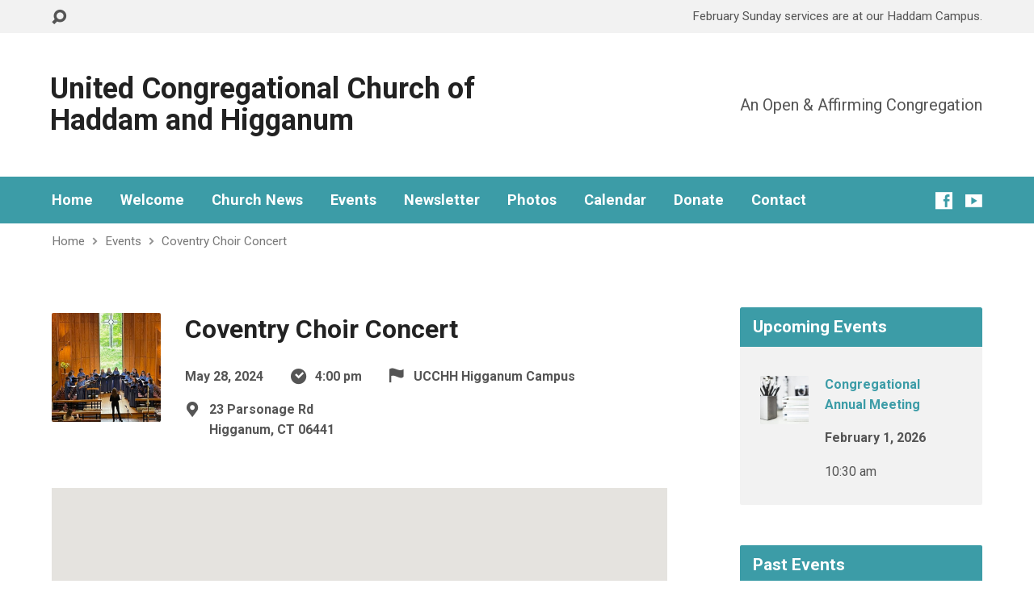

--- FILE ---
content_type: text/html; charset=UTF-8
request_url: https://haddamchurch.org/events/coventry-choir-concert/
body_size: 12365
content:
<!DOCTYPE html>
<html class="no-js exodus-html" lang="en-US">
<head>
<meta charset="UTF-8" />
<link rel="pingback" href="https://haddamchurch.org/xmlrpc.php" />
<title>Coventry Choir Concert &#8211; United Congregational Church of Haddam and Higganum</title>
<meta name='robots' content='max-image-preview:large' />
	<style>img:is([sizes="auto" i], [sizes^="auto," i]) { contain-intrinsic-size: 3000px 1500px }</style>
	<link rel='dns-prefetch' href='//fonts.googleapis.com' />
<link rel="alternate" type="application/rss+xml" title="United Congregational Church of Haddam and Higganum &raquo; Feed" href="https://haddamchurch.org/feed/" />
<link rel="alternate" type="application/rss+xml" title="United Congregational Church of Haddam and Higganum &raquo; Comments Feed" href="https://haddamchurch.org/comments/feed/" />
<link rel="alternate" type="application/rss+xml" title="United Congregational Church of Haddam and Higganum &raquo; Coventry Choir Concert Comments Feed" href="https://haddamchurch.org/events/coventry-choir-concert/feed/" />
<script type="text/javascript">
/* <![CDATA[ */
window._wpemojiSettings = {"baseUrl":"https:\/\/s.w.org\/images\/core\/emoji\/16.0.1\/72x72\/","ext":".png","svgUrl":"https:\/\/s.w.org\/images\/core\/emoji\/16.0.1\/svg\/","svgExt":".svg","source":{"concatemoji":"https:\/\/haddamchurch.org\/wp-includes\/js\/wp-emoji-release.min.js?ver=6.8.3"}};
/*! This file is auto-generated */
!function(s,n){var o,i,e;function c(e){try{var t={supportTests:e,timestamp:(new Date).valueOf()};sessionStorage.setItem(o,JSON.stringify(t))}catch(e){}}function p(e,t,n){e.clearRect(0,0,e.canvas.width,e.canvas.height),e.fillText(t,0,0);var t=new Uint32Array(e.getImageData(0,0,e.canvas.width,e.canvas.height).data),a=(e.clearRect(0,0,e.canvas.width,e.canvas.height),e.fillText(n,0,0),new Uint32Array(e.getImageData(0,0,e.canvas.width,e.canvas.height).data));return t.every(function(e,t){return e===a[t]})}function u(e,t){e.clearRect(0,0,e.canvas.width,e.canvas.height),e.fillText(t,0,0);for(var n=e.getImageData(16,16,1,1),a=0;a<n.data.length;a++)if(0!==n.data[a])return!1;return!0}function f(e,t,n,a){switch(t){case"flag":return n(e,"\ud83c\udff3\ufe0f\u200d\u26a7\ufe0f","\ud83c\udff3\ufe0f\u200b\u26a7\ufe0f")?!1:!n(e,"\ud83c\udde8\ud83c\uddf6","\ud83c\udde8\u200b\ud83c\uddf6")&&!n(e,"\ud83c\udff4\udb40\udc67\udb40\udc62\udb40\udc65\udb40\udc6e\udb40\udc67\udb40\udc7f","\ud83c\udff4\u200b\udb40\udc67\u200b\udb40\udc62\u200b\udb40\udc65\u200b\udb40\udc6e\u200b\udb40\udc67\u200b\udb40\udc7f");case"emoji":return!a(e,"\ud83e\udedf")}return!1}function g(e,t,n,a){var r="undefined"!=typeof WorkerGlobalScope&&self instanceof WorkerGlobalScope?new OffscreenCanvas(300,150):s.createElement("canvas"),o=r.getContext("2d",{willReadFrequently:!0}),i=(o.textBaseline="top",o.font="600 32px Arial",{});return e.forEach(function(e){i[e]=t(o,e,n,a)}),i}function t(e){var t=s.createElement("script");t.src=e,t.defer=!0,s.head.appendChild(t)}"undefined"!=typeof Promise&&(o="wpEmojiSettingsSupports",i=["flag","emoji"],n.supports={everything:!0,everythingExceptFlag:!0},e=new Promise(function(e){s.addEventListener("DOMContentLoaded",e,{once:!0})}),new Promise(function(t){var n=function(){try{var e=JSON.parse(sessionStorage.getItem(o));if("object"==typeof e&&"number"==typeof e.timestamp&&(new Date).valueOf()<e.timestamp+604800&&"object"==typeof e.supportTests)return e.supportTests}catch(e){}return null}();if(!n){if("undefined"!=typeof Worker&&"undefined"!=typeof OffscreenCanvas&&"undefined"!=typeof URL&&URL.createObjectURL&&"undefined"!=typeof Blob)try{var e="postMessage("+g.toString()+"("+[JSON.stringify(i),f.toString(),p.toString(),u.toString()].join(",")+"));",a=new Blob([e],{type:"text/javascript"}),r=new Worker(URL.createObjectURL(a),{name:"wpTestEmojiSupports"});return void(r.onmessage=function(e){c(n=e.data),r.terminate(),t(n)})}catch(e){}c(n=g(i,f,p,u))}t(n)}).then(function(e){for(var t in e)n.supports[t]=e[t],n.supports.everything=n.supports.everything&&n.supports[t],"flag"!==t&&(n.supports.everythingExceptFlag=n.supports.everythingExceptFlag&&n.supports[t]);n.supports.everythingExceptFlag=n.supports.everythingExceptFlag&&!n.supports.flag,n.DOMReady=!1,n.readyCallback=function(){n.DOMReady=!0}}).then(function(){return e}).then(function(){var e;n.supports.everything||(n.readyCallback(),(e=n.source||{}).concatemoji?t(e.concatemoji):e.wpemoji&&e.twemoji&&(t(e.twemoji),t(e.wpemoji)))}))}((window,document),window._wpemojiSettings);
/* ]]> */
</script>
<style id='wp-emoji-styles-inline-css' type='text/css'>

	img.wp-smiley, img.emoji {
		display: inline !important;
		border: none !important;
		box-shadow: none !important;
		height: 1em !important;
		width: 1em !important;
		margin: 0 0.07em !important;
		vertical-align: -0.1em !important;
		background: none !important;
		padding: 0 !important;
	}
</style>
<link rel='stylesheet' id='wp-block-library-css' href='https://haddamchurch.org/wp-includes/css/dist/block-library/style.min.css?ver=6.8.3' type='text/css' media='all' />
<style id='classic-theme-styles-inline-css' type='text/css'>
/*! This file is auto-generated */
.wp-block-button__link{color:#fff;background-color:#32373c;border-radius:9999px;box-shadow:none;text-decoration:none;padding:calc(.667em + 2px) calc(1.333em + 2px);font-size:1.125em}.wp-block-file__button{background:#32373c;color:#fff;text-decoration:none}
</style>
<link rel='stylesheet' id='coblocks-frontend-css' href='/wp-content/plugins/coblocks/dist/style-coblocks-1.css?ver=3.1.16' type='text/css' media='all' />
<link rel='stylesheet' id='coblocks-extensions-css' href='/wp-content/plugins/coblocks/dist/style-coblocks-extensions.css?ver=3.1.16' type='text/css' media='all' />
<link rel='stylesheet' id='coblocks-animation-css' href='/wp-content/plugins/coblocks/dist/style-coblocks-animation.css?ver=2677611078ee87eb3b1c' type='text/css' media='all' />
<style id='global-styles-inline-css' type='text/css'>
:root{--wp--preset--aspect-ratio--square: 1;--wp--preset--aspect-ratio--4-3: 4/3;--wp--preset--aspect-ratio--3-4: 3/4;--wp--preset--aspect-ratio--3-2: 3/2;--wp--preset--aspect-ratio--2-3: 2/3;--wp--preset--aspect-ratio--16-9: 16/9;--wp--preset--aspect-ratio--9-16: 9/16;--wp--preset--color--black: #000000;--wp--preset--color--cyan-bluish-gray: #abb8c3;--wp--preset--color--white: #fff;--wp--preset--color--pale-pink: #f78da7;--wp--preset--color--vivid-red: #cf2e2e;--wp--preset--color--luminous-vivid-orange: #ff6900;--wp--preset--color--luminous-vivid-amber: #fcb900;--wp--preset--color--light-green-cyan: #7bdcb5;--wp--preset--color--vivid-green-cyan: #00d084;--wp--preset--color--pale-cyan-blue: #8ed1fc;--wp--preset--color--vivid-cyan-blue: #0693e3;--wp--preset--color--vivid-purple: #9b51e0;--wp--preset--color--main: #3c9ca7;--wp--preset--color--accent: #3c9ca7;--wp--preset--color--dark: #000;--wp--preset--color--light: #777;--wp--preset--color--light-bg: #f2f2f2;--wp--preset--gradient--vivid-cyan-blue-to-vivid-purple: linear-gradient(135deg,rgba(6,147,227,1) 0%,rgb(155,81,224) 100%);--wp--preset--gradient--light-green-cyan-to-vivid-green-cyan: linear-gradient(135deg,rgb(122,220,180) 0%,rgb(0,208,130) 100%);--wp--preset--gradient--luminous-vivid-amber-to-luminous-vivid-orange: linear-gradient(135deg,rgba(252,185,0,1) 0%,rgba(255,105,0,1) 100%);--wp--preset--gradient--luminous-vivid-orange-to-vivid-red: linear-gradient(135deg,rgba(255,105,0,1) 0%,rgb(207,46,46) 100%);--wp--preset--gradient--very-light-gray-to-cyan-bluish-gray: linear-gradient(135deg,rgb(238,238,238) 0%,rgb(169,184,195) 100%);--wp--preset--gradient--cool-to-warm-spectrum: linear-gradient(135deg,rgb(74,234,220) 0%,rgb(151,120,209) 20%,rgb(207,42,186) 40%,rgb(238,44,130) 60%,rgb(251,105,98) 80%,rgb(254,248,76) 100%);--wp--preset--gradient--blush-light-purple: linear-gradient(135deg,rgb(255,206,236) 0%,rgb(152,150,240) 100%);--wp--preset--gradient--blush-bordeaux: linear-gradient(135deg,rgb(254,205,165) 0%,rgb(254,45,45) 50%,rgb(107,0,62) 100%);--wp--preset--gradient--luminous-dusk: linear-gradient(135deg,rgb(255,203,112) 0%,rgb(199,81,192) 50%,rgb(65,88,208) 100%);--wp--preset--gradient--pale-ocean: linear-gradient(135deg,rgb(255,245,203) 0%,rgb(182,227,212) 50%,rgb(51,167,181) 100%);--wp--preset--gradient--electric-grass: linear-gradient(135deg,rgb(202,248,128) 0%,rgb(113,206,126) 100%);--wp--preset--gradient--midnight: linear-gradient(135deg,rgb(2,3,129) 0%,rgb(40,116,252) 100%);--wp--preset--font-size--small: 13px;--wp--preset--font-size--medium: 20px;--wp--preset--font-size--large: 36px;--wp--preset--font-size--x-large: 42px;--wp--preset--spacing--20: 0.44rem;--wp--preset--spacing--30: 0.67rem;--wp--preset--spacing--40: 1rem;--wp--preset--spacing--50: 1.5rem;--wp--preset--spacing--60: 2.25rem;--wp--preset--spacing--70: 3.38rem;--wp--preset--spacing--80: 5.06rem;--wp--preset--shadow--natural: 6px 6px 9px rgba(0, 0, 0, 0.2);--wp--preset--shadow--deep: 12px 12px 50px rgba(0, 0, 0, 0.4);--wp--preset--shadow--sharp: 6px 6px 0px rgba(0, 0, 0, 0.2);--wp--preset--shadow--outlined: 6px 6px 0px -3px rgba(255, 255, 255, 1), 6px 6px rgba(0, 0, 0, 1);--wp--preset--shadow--crisp: 6px 6px 0px rgba(0, 0, 0, 1);}:where(.is-layout-flex){gap: 0.5em;}:where(.is-layout-grid){gap: 0.5em;}body .is-layout-flex{display: flex;}.is-layout-flex{flex-wrap: wrap;align-items: center;}.is-layout-flex > :is(*, div){margin: 0;}body .is-layout-grid{display: grid;}.is-layout-grid > :is(*, div){margin: 0;}:where(.wp-block-columns.is-layout-flex){gap: 2em;}:where(.wp-block-columns.is-layout-grid){gap: 2em;}:where(.wp-block-post-template.is-layout-flex){gap: 1.25em;}:where(.wp-block-post-template.is-layout-grid){gap: 1.25em;}.has-black-color{color: var(--wp--preset--color--black) !important;}.has-cyan-bluish-gray-color{color: var(--wp--preset--color--cyan-bluish-gray) !important;}.has-white-color{color: var(--wp--preset--color--white) !important;}.has-pale-pink-color{color: var(--wp--preset--color--pale-pink) !important;}.has-vivid-red-color{color: var(--wp--preset--color--vivid-red) !important;}.has-luminous-vivid-orange-color{color: var(--wp--preset--color--luminous-vivid-orange) !important;}.has-luminous-vivid-amber-color{color: var(--wp--preset--color--luminous-vivid-amber) !important;}.has-light-green-cyan-color{color: var(--wp--preset--color--light-green-cyan) !important;}.has-vivid-green-cyan-color{color: var(--wp--preset--color--vivid-green-cyan) !important;}.has-pale-cyan-blue-color{color: var(--wp--preset--color--pale-cyan-blue) !important;}.has-vivid-cyan-blue-color{color: var(--wp--preset--color--vivid-cyan-blue) !important;}.has-vivid-purple-color{color: var(--wp--preset--color--vivid-purple) !important;}.has-black-background-color{background-color: var(--wp--preset--color--black) !important;}.has-cyan-bluish-gray-background-color{background-color: var(--wp--preset--color--cyan-bluish-gray) !important;}.has-white-background-color{background-color: var(--wp--preset--color--white) !important;}.has-pale-pink-background-color{background-color: var(--wp--preset--color--pale-pink) !important;}.has-vivid-red-background-color{background-color: var(--wp--preset--color--vivid-red) !important;}.has-luminous-vivid-orange-background-color{background-color: var(--wp--preset--color--luminous-vivid-orange) !important;}.has-luminous-vivid-amber-background-color{background-color: var(--wp--preset--color--luminous-vivid-amber) !important;}.has-light-green-cyan-background-color{background-color: var(--wp--preset--color--light-green-cyan) !important;}.has-vivid-green-cyan-background-color{background-color: var(--wp--preset--color--vivid-green-cyan) !important;}.has-pale-cyan-blue-background-color{background-color: var(--wp--preset--color--pale-cyan-blue) !important;}.has-vivid-cyan-blue-background-color{background-color: var(--wp--preset--color--vivid-cyan-blue) !important;}.has-vivid-purple-background-color{background-color: var(--wp--preset--color--vivid-purple) !important;}.has-black-border-color{border-color: var(--wp--preset--color--black) !important;}.has-cyan-bluish-gray-border-color{border-color: var(--wp--preset--color--cyan-bluish-gray) !important;}.has-white-border-color{border-color: var(--wp--preset--color--white) !important;}.has-pale-pink-border-color{border-color: var(--wp--preset--color--pale-pink) !important;}.has-vivid-red-border-color{border-color: var(--wp--preset--color--vivid-red) !important;}.has-luminous-vivid-orange-border-color{border-color: var(--wp--preset--color--luminous-vivid-orange) !important;}.has-luminous-vivid-amber-border-color{border-color: var(--wp--preset--color--luminous-vivid-amber) !important;}.has-light-green-cyan-border-color{border-color: var(--wp--preset--color--light-green-cyan) !important;}.has-vivid-green-cyan-border-color{border-color: var(--wp--preset--color--vivid-green-cyan) !important;}.has-pale-cyan-blue-border-color{border-color: var(--wp--preset--color--pale-cyan-blue) !important;}.has-vivid-cyan-blue-border-color{border-color: var(--wp--preset--color--vivid-cyan-blue) !important;}.has-vivid-purple-border-color{border-color: var(--wp--preset--color--vivid-purple) !important;}.has-vivid-cyan-blue-to-vivid-purple-gradient-background{background: var(--wp--preset--gradient--vivid-cyan-blue-to-vivid-purple) !important;}.has-light-green-cyan-to-vivid-green-cyan-gradient-background{background: var(--wp--preset--gradient--light-green-cyan-to-vivid-green-cyan) !important;}.has-luminous-vivid-amber-to-luminous-vivid-orange-gradient-background{background: var(--wp--preset--gradient--luminous-vivid-amber-to-luminous-vivid-orange) !important;}.has-luminous-vivid-orange-to-vivid-red-gradient-background{background: var(--wp--preset--gradient--luminous-vivid-orange-to-vivid-red) !important;}.has-very-light-gray-to-cyan-bluish-gray-gradient-background{background: var(--wp--preset--gradient--very-light-gray-to-cyan-bluish-gray) !important;}.has-cool-to-warm-spectrum-gradient-background{background: var(--wp--preset--gradient--cool-to-warm-spectrum) !important;}.has-blush-light-purple-gradient-background{background: var(--wp--preset--gradient--blush-light-purple) !important;}.has-blush-bordeaux-gradient-background{background: var(--wp--preset--gradient--blush-bordeaux) !important;}.has-luminous-dusk-gradient-background{background: var(--wp--preset--gradient--luminous-dusk) !important;}.has-pale-ocean-gradient-background{background: var(--wp--preset--gradient--pale-ocean) !important;}.has-electric-grass-gradient-background{background: var(--wp--preset--gradient--electric-grass) !important;}.has-midnight-gradient-background{background: var(--wp--preset--gradient--midnight) !important;}.has-small-font-size{font-size: var(--wp--preset--font-size--small) !important;}.has-medium-font-size{font-size: var(--wp--preset--font-size--medium) !important;}.has-large-font-size{font-size: var(--wp--preset--font-size--large) !important;}.has-x-large-font-size{font-size: var(--wp--preset--font-size--x-large) !important;}
:where(.wp-block-post-template.is-layout-flex){gap: 1.25em;}:where(.wp-block-post-template.is-layout-grid){gap: 1.25em;}
:where(.wp-block-columns.is-layout-flex){gap: 2em;}:where(.wp-block-columns.is-layout-grid){gap: 2em;}
:root :where(.wp-block-pullquote){font-size: 1.5em;line-height: 1.6;}
</style>
<link rel='stylesheet' id='wp-components-css' href='https://haddamchurch.org/wp-includes/css/dist/components/style.min.css?ver=6.8.3' type='text/css' media='all' />
<link rel='stylesheet' id='godaddy-styles-css' href='/wp-content/mu-plugins/vendor/wpex/godaddy-launch/includes/Dependencies/GoDaddy/Styles/build/latest.css?ver=2.0.2' type='text/css' media='all' />
<link rel='stylesheet' id='exodus-google-fonts-css' href='//fonts.googleapis.com/css?family=Roboto:400,700,400italic,700italic' type='text/css' media='all' />
<link rel='stylesheet' id='elusive-webfont-css' href='/wp-content/themes/exodus/css/elusive-webfont.css?ver=3.3.4' type='text/css' media='all' />
<link rel='stylesheet' id='exodus-style-css' href='/wp-content/themes/exodus/style.css?ver=3.3.4' type='text/css' media='all' />
<link rel='stylesheet' id='exodus-responsive-css' href='/wp-content/themes/exodus/css/responsive.css?ver=3.3.4' type='text/css' media='all' />
<link rel='stylesheet' id='tooltipster-css' href='/wp-content/themes/exodus/css/tooltipster.css?ver=3.3.4' type='text/css' media='all' />
<link rel='stylesheet' id='exodus-color-css' href='/wp-content/themes/exodus/colors/light/style.css?ver=3.3.4' type='text/css' media='all' />
<script type="text/javascript" src="https://haddamchurch.org/wp-includes/js/jquery/jquery.min.js?ver=3.7.1" id="jquery-core-js"></script>
<script type="text/javascript" src="https://haddamchurch.org/wp-includes/js/jquery/jquery-migrate.min.js?ver=3.4.1" id="jquery-migrate-js"></script>
<script type="text/javascript" id="ctfw-ie-unsupported-js-extra">
/* <![CDATA[ */
var ctfw_ie_unsupported = {"default_version":"7","min_version":"5","max_version":"9","version":"8","message":"You are using an outdated version of Internet Explorer. Please upgrade your browser to use this site.","redirect_url":"https:\/\/browsehappy.com\/"};
/* ]]> */
</script>
<script type="text/javascript" src="/wp-content/themes/exodus/framework/js/ie-unsupported.js?ver=3.3.4" id="ctfw-ie-unsupported-js"></script>
<script type="text/javascript" src="/wp-content/themes/exodus/framework/js/jquery.fitvids.js?ver=3.3.4" id="fitvids-js"></script>
<script type="text/javascript" id="ctfw-responsive-embeds-js-extra">
/* <![CDATA[ */
var ctfw_responsive_embeds = {"wp_responsive_embeds":"1"};
/* ]]> */
</script>
<script type="text/javascript" src="/wp-content/themes/exodus/framework/js/responsive-embeds.js?ver=3.3.4" id="ctfw-responsive-embeds-js"></script>
<script type="text/javascript" src="/wp-content/themes/exodus/js/superfish.modified.js?ver=3.3.4" id="superfish-js"></script>
<script type="text/javascript" src="/wp-content/themes/exodus/js/supersubs.js?ver=3.3.4" id="supersubs-js"></script>
<script type="text/javascript" src="/wp-content/themes/exodus/js/jquery.meanmenu.min.js?ver=3.3.4" id="jquery-meanmenu-js"></script>
<script type="text/javascript" src="/wp-content/themes/exodus/js/jquery.validate.min.js?ver=3.3.4" id="jquery-validate-js"></script>
<script type="text/javascript" src="/wp-content/themes/exodus/js/jquery.smooth-scroll.min.js?ver=3.3.4" id="jquery-smooth-scroll-js"></script>
<script type="text/javascript" src="/wp-content/themes/exodus/js/jquery_cookie.min.js?ver=3.3.4" id="jquery-cookie-js"></script>
<script type="text/javascript" src="/wp-content/themes/exodus/js/jquery.tooltipster.min.js?ver=3.3.4" id="jquery-tooltipster-js"></script>
<script type="text/javascript" id="exodus-main-js-extra">
/* <![CDATA[ */
var exodus_main = {"site_path":"\/","home_url":"https:\/\/haddamchurch.org","color_url":"\/wp-content\/themes\/exodus\/colors\/light","is_ssl":"1","mobile_menu_label":"Menu","slider_slideshow":"1","slider_speed":"7000","comment_name_required":"1","comment_email_required":"1","comment_name_error_required":"Required","comment_email_error_required":"Required","comment_email_error_invalid":"Invalid Email","comment_url_error_invalid":"Invalid URL","comment_message_error_required":"Comment Required"};
/* ]]> */
</script>
<script type="text/javascript" src="/wp-content/themes/exodus/js/main.js?ver=3.3.4" id="exodus-main-js"></script>
<link rel="https://api.w.org/" href="https://haddamchurch.org/wp-json/" /><link rel="alternate" title="JSON" type="application/json" href="https://haddamchurch.org/wp-json/wp/v2/ctc_event/8666" /><link rel="EditURI" type="application/rsd+xml" title="RSD" href="https://haddamchurch.org/xmlrpc.php?rsd" />
<meta name="generator" content="WordPress 6.8.3" />
<link rel="canonical" href="https://haddamchurch.org/events/coventry-choir-concert/" />
<link rel='shortlink' href='https://haddamchurch.org/?p=8666' />
<link rel="alternate" title="oEmbed (JSON)" type="application/json+oembed" href="https://haddamchurch.org/wp-json/oembed/1.0/embed?url=https%3A%2F%2Fhaddamchurch.org%2Fevents%2Fcoventry-choir-concert%2F" />
<link rel="alternate" title="oEmbed (XML)" type="text/xml+oembed" href="https://haddamchurch.org/wp-json/oembed/1.0/embed?url=https%3A%2F%2Fhaddamchurch.org%2Fevents%2Fcoventry-choir-concert%2F&#038;format=xml" />

<style type="text/css">.has-main-background-color,p.has-main-background-color { background-color: #3c9ca7; }.has-main-color,p.has-main-color { color: #3c9ca7; }.has-accent-background-color,p.has-accent-background-color { background-color: #3c9ca7; }.has-accent-color,p.has-accent-color { color: #3c9ca7; }.has-dark-background-color,p.has-dark-background-color { background-color: #000; }.has-dark-color,p.has-dark-color { color: #000; }.has-light-background-color,p.has-light-background-color { background-color: #777; }.has-light-color,p.has-light-color { color: #777; }.has-light-bg-background-color,p.has-light-bg-background-color { background-color: #f2f2f2; }.has-light-bg-color,p.has-light-bg-color { color: #f2f2f2; }.has-white-background-color,p.has-white-background-color { background-color: #fff; }.has-white-color,p.has-white-color { color: #fff; }</style>

<style type="text/css">
#exodus-logo-text {
	font-family: 'Roboto', Arial, Helvetica, sans-serif;
}

.exodus-tagline, #exodus-top-bar-tagline {
	font-family: 'Roboto', Arial, Helvetica, sans-serif;
}

.exodus-logo-bar-right-item-date, #exodus-intro-heading, .exodus-main-title, .exodus-entry-content h1, .exodus-entry-content h2, .exodus-entry-content h3, .exodus-entry-content h4, .exodus-entry-content h5, .exodus-entry-content h6, .mce-content-body h1, .mce-content-body h2, .mce-content-body h3, .mce-content-body h4, .mce-content-body h5, .mce-content-body h6, .exodus-author-box h1, .exodus-person header h1, .exodus-location header h1, .exodus-entry-short h1, #reply-title, #exodus-comments-title, .exodus-slide-title, .exodus-caption-image-title, #exodus-banner h1, h1.exodus-widget-title, .has-drop-cap:not(:focus):first-letter {
	font-family: 'Roboto', Arial, Helvetica, sans-serif;
}

#exodus-header-menu-content > li > a, #exodus-footer-menu-links {
	font-family: 'Roboto', Arial, Helvetica, sans-serif;
}

body, input, textarea, select, .sf-menu li li a, .exodus-slide-description, #cancel-comment-reply-link, .exodus-accordion-section-title, a.exodus-button, a.comment-reply-link, a.comment-edit-link, a.post-edit-link, .exodus-nav-left-right a, input[type=submit], .wp-block-file .wp-block-file__button, pre.wp-block-verse {
	font-family: 'Roboto', Arial, Helvetica, sans-serif;
}

#exodus-header-menu, .exodus-slide-title, .exodus-slide-title:hover, .flex-control-nav li a.active, .flex-control-nav li a.active:hover, #exodus-banner h1, #exodus-banner h1 a, .exodus-caption-image-title, .exodus-caption-image-title h1, .exodus-logo-bar-right-item-date, a.exodus-button, .exodus-list-buttons a, a.comment-reply-link, .exodus-nav-left-right a, .page-numbers a, .exodus-sidebar-widget:not(.widget_ctfw-highlight) .exodus-widget-title, .exodus-sidebar-widget:not(.widget_ctfw-highlight) .exodus-widget-title a, .widget_tag_cloud a, input[type=submit], .more-link, .exodus-calendar-table-header, .exodus-calendar-table-top, .exodus-calendar-table-header-row, .wp-block-file .wp-block-file__button, .has-main-background-color, p.has-main-background-color {
	background-color: #3c9ca7;
}

.exodus-calendar-table-header {
	border-color: #3c9ca7 !important;
}

.has-main-color, p.has-main-color {
	color: #3c9ca7;
}

a, a:hover, .exodus-list-icons a:hover, a:hover .exodus-text-icon, #exodus-top-bar-menu-links li a:hover, .exodus-top-bar-right-item a:hover .exodus-top-bar-right-item-title, .ctfw-breadcrumbs a:hover, .exodus-comment-meta time:hover, #exodus-footer-top-social-icons a:hover, #exodus-footer-menu-links a:hover, #exodus-notice a:hover, .wp-block-pullquote.is-style-solid-color blockquote cite a, .wp-block-pullquote .has-text-color a, .wp-block-latest-comments__comment-author, .has-accent-color, p.has-accent-color {
	color: #3c9ca7;
}

.has-accent-background-color, p.has-accent-background-color {
	background-color: #3c9ca7;
}


</style>
<script type="text/javascript">

jQuery( 'html' )
 	.removeClass( 'no-js' )
 	.addClass( 'js' );

</script>
<script type="text/javascript">
if ( jQuery.cookie( 'exodus_responsive_off' ) ) {

	// Add helper class without delay
	jQuery( 'html' ).addClass( 'exodus-responsive-off' );

	// Disable responsive.css
	jQuery( '#exodus-responsive-css' ).remove();

} else {

	// Add helper class without delay
	jQuery( 'html' ).addClass( 'exodus-responsive-on' );

	// Add viewport meta to head -- IMMEDIATELY, not on ready()
	jQuery( 'head' ).append(' <meta name="viewport" content="width=device-width, initial-scale=1">' );

}
</script>
</head>
<body data-rsssl=1 class="wp-singular ctc_event-template-default single single-ctc_event postid-8666 wp-embed-responsive wp-theme-exodus exodus-logo-font-roboto exodus-tagline-font-roboto exodus-heading-font-roboto exodus-menu-font-roboto exodus-body-font-roboto exodus-no-logo-image exodus-no-logo-text-lowercase exodus-no-tagline-under-logo exodus-has-tagline-right exodus-no-banner exodus-rounded">

<div id="exodus-container">

	<header id="exodus-header">

		
<div id="exodus-top-bar">

	<div id="exodus-top-bar-inner">

		<div id="exodus-top-bar-content" class="exodus-centered-content exodus-clearfix">

			
				<a href="#" id="exodus-top-bar-search-icon" class="el-icon-search" title="Toggle Search"></a>

				<div id="exodus-top-bar-search-form">
					
<div class="exodus-search-form">
	<form method="get" action="https://haddamchurch.org/">
		<label class="screen-reader-text">Search</label>
		<div class="exodus-search-field">
			<input type="text" name="s" aria-label="Search">
		</div>
		<a href="#" class="exodus-search-button el-icon-search" title="Search"></a>
	</form>
</div>
				</div>

			
			
			
				
					<div id="exodus-top-bar-custom-content" class="exodus-top-bar-right-content">
						 February Sunday services are at our Haddam Campus.					</div>

				

			
		</div>

	</div>

</div>

		<div id="exodus-logo-bar" class="exodus-centered-content">

			<div id="exodus-logo-bar-content">

				
<div id="exodus-logo">

	<div id="exodus-logo-content">

		
			<div id="exodus-logo-text" class="exodus-logo-text-small">
				<div id="exodus-logo-text-inner">
					<a href="https://haddamchurch.org/">
						United Congregational Church of Haddam and Higganum					</a>
				</div>
			</div>

		
		
			<div id="exodus-logo-tagline" class="exodus-tagline">
				An Open &amp; Affirming Congregation			</div>

		
	</div>

</div>

				
<div id="exodus-logo-bar-right">

	<div id="exodus-logo-bar-right-inner">

		<div id="exodus-logo-bar-right-content">

			
				<div id="exodus-logo-bar-right-tagline" class="exodus-tagline">
					An Open &amp; Affirming Congregation				</div>

			
		</div>

	</div>

</div>
			</div>

		</div>

		<nav id="exodus-header-menu" class="exodus-clearfix">

			<div id="exodus-header-menu-inner" class="exodus-centered-content exodus-clearfix">

				<ul id="exodus-header-menu-content" class="sf-menu"><li id="menu-item-903" class="menu-item menu-item-type-custom menu-item-object-custom menu-item-home menu-item-903"><a href="https://haddamchurch.org">Home</a></li>
<li id="menu-item-7536" class="menu-item menu-item-type-post_type menu-item-object-page menu-item-has-children menu-item-7536"><a href="https://haddamchurch.org/who-we-are/">Welcome</a>
<ul class="sub-menu">
	<li id="menu-item-7535" class="menu-item menu-item-type-post_type menu-item-object-page menu-item-7535"><a href="https://haddamchurch.org/who-we-are/">Who We Are</a></li>
	<li id="menu-item-7539" class="menu-item menu-item-type-post_type menu-item-object-page menu-item-7539"><a href="https://haddamchurch.org/sunday-service-info/">Sunday Services</a></li>
	<li id="menu-item-7319" class="menu-item menu-item-type-post_type menu-item-object-page menu-item-has-children menu-item-7319"><a href="https://haddamchurch.org/campus-locations/">Where We Meet</a>
	<ul class="sub-menu">
		<li id="menu-item-7341" class="menu-item menu-item-type-post_type menu-item-object-page menu-item-7341"><a href="https://haddamchurch.org/campus-locations/">All Locations</a></li>
		<li id="menu-item-7510" class="menu-item menu-item-type-post_type menu-item-object-ctc_location menu-item-7510"><a href="https://haddamchurch.org/locations/fcch/">UCCHH Haddam Campus</a></li>
		<li id="menu-item-7509" class="menu-item menu-item-type-post_type menu-item-object-ctc_location menu-item-7509"><a href="https://haddamchurch.org/locations/hcc/">UCCHH Higganum Campus</a></li>
	</ul>
</li>
	<li id="menu-item-7318" class="menu-item menu-item-type-post_type menu-item-object-page menu-item-7318"><a href="https://haddamchurch.org/people-profiles/">Meet Our Staff</a></li>
	<li id="menu-item-1468" class="menu-item menu-item-type-post_type menu-item-object-page menu-item-1468"><a href="https://haddamchurch.org/mission-statement/">UCCHH Purpose &amp; ONA Statements</a></li>
</ul>
</li>
<li id="menu-item-7587" class="menu-item menu-item-type-post_type menu-item-object-page current_page_parent menu-item-7587"><a href="https://haddamchurch.org/church-news/">Church News</a></li>
<li id="menu-item-1036" class="menu-item menu-item-type-post_type menu-item-object-page menu-item-has-children menu-item-1036"><a href="https://haddamchurch.org/church-events/events-2/">Events</a>
<ul class="sub-menu">
	<li id="menu-item-1037" class="menu-item menu-item-type-post_type menu-item-object-page menu-item-1037"><a href="https://haddamchurch.org/church-events/events-2/">Upcoming Events</a></li>
	<li id="menu-item-7522" class="menu-item menu-item-type-post_type menu-item-object-page menu-item-7522"><a href="https://haddamchurch.org/church-events/past-events/">Past Events</a></li>
	<li id="menu-item-7511" class="menu-item menu-item-type-custom menu-item-object-custom menu-item-7511"><a href="https://73855488.view-events.com">Monthly Calendar</a></li>
</ul>
</li>
<li id="menu-item-6181" class="menu-item menu-item-type-custom menu-item-object-custom menu-item-6181"><a href="/wp-content/uploads/2026/01/January-2026-Belfry.pdf">Newsletter</a></li>
<li id="menu-item-7320" class="menu-item menu-item-type-post_type menu-item-object-page menu-item-has-children menu-item-7320"><a href="https://haddamchurch.org/galleries/">Photos</a>
<ul class="sub-menu">
	<li id="menu-item-7741" class="menu-item menu-item-type-post_type menu-item-object-post menu-item-7741"><a href="https://haddamchurch.org/blessing-of-the-animals-service/">Blessing of the Animals Service Slide Show</a></li>
	<li id="menu-item-7727" class="menu-item menu-item-type-custom menu-item-object-custom menu-item-has-children menu-item-7727"><a href="#">CWS Crop Walks</a>
	<ul class="sub-menu">
		<li id="menu-item-7660" class="menu-item menu-item-type-post_type menu-item-object-page menu-item-7660"><a href="https://haddamchurch.org/galleries/2021-crop-walk/">2021 Crop Walk</a></li>
		<li id="menu-item-7744" class="menu-item menu-item-type-post_type menu-item-object-post menu-item-7744"><a href="https://haddamchurch.org/virtual-crop-walk-update/">2020 Virtual Crop Walk Video</a></li>
		<li id="menu-item-7666" class="menu-item menu-item-type-post_type menu-item-object-page menu-item-7666"><a href="https://haddamchurch.org/galleries/2019-crop-walk/">2019 Crop Walk</a></li>
	</ul>
</li>
	<li id="menu-item-7725" class="menu-item menu-item-type-custom menu-item-object-custom menu-item-has-children menu-item-7725"><a href="#">Golf Outings</a>
	<ul class="sub-menu">
		<li id="menu-item-8059" class="menu-item menu-item-type-post_type menu-item-object-page menu-item-8059"><a href="https://haddamchurch.org/galleries/2022-golf-outing/">2022 Ron Booth Mission Golf Outing</a></li>
		<li id="menu-item-7670" class="menu-item menu-item-type-post_type menu-item-object-page menu-item-7670"><a href="https://haddamchurch.org/galleries/2019-golf-tournament/">2019 Golf Tournament</a></li>
		<li id="menu-item-7747" class="menu-item menu-item-type-post_type menu-item-object-page menu-item-7747"><a href="https://haddamchurch.org/galleries/2018-golf-tournament/">2018 Golf Tournament</a></li>
		<li id="menu-item-7734" class="menu-item menu-item-type-post_type menu-item-object-page menu-item-7734"><a href="https://haddamchurch.org/galleries/2017-golf-tournament/">2017 Golf Tournament</a></li>
	</ul>
</li>
	<li id="menu-item-7724" class="menu-item menu-item-type-custom menu-item-object-custom menu-item-has-children menu-item-7724"><a href="#">Quilt Shows</a>
	<ul class="sub-menu">
		<li id="menu-item-8227" class="menu-item menu-item-type-post_type menu-item-object-page menu-item-8227"><a href="https://haddamchurch.org/galleries/2022-yuletide-quilt-show/">2022 Yuletide Quilt Show</a></li>
		<li id="menu-item-7663" class="menu-item menu-item-type-post_type menu-item-object-page menu-item-7663"><a href="https://haddamchurch.org/galleries/gallery-2021-quilt-show/">2021 YuleTide Quilt Show</a></li>
		<li id="menu-item-7667" class="menu-item menu-item-type-post_type menu-item-object-page menu-item-7667"><a href="https://haddamchurch.org/galleries/2019-yuletide-quilt-show/">2019 Yuletide Quilt Show</a></li>
		<li id="menu-item-7737" class="menu-item menu-item-type-post_type menu-item-object-page menu-item-7737"><a href="https://haddamchurch.org/galleries/2018-quilt-show/">2018 Yuletide Quilt Show</a></li>
	</ul>
</li>
	<li id="menu-item-7726" class="menu-item menu-item-type-custom menu-item-object-custom menu-item-has-children menu-item-7726"><a href="#">Sunday School &#038; Youth Group</a>
	<ul class="sub-menu">
		<li id="menu-item-7740" class="menu-item menu-item-type-post_type menu-item-object-page menu-item-7740"><a href="https://haddamchurch.org/galleries/2019-epiphany-pageant-2/">2019 Epiphany Pageant</a></li>
		<li id="menu-item-7701" class="menu-item menu-item-type-post_type menu-item-object-page menu-item-7701"><a href="https://haddamchurch.org/galleries/hunger-banquet/">Hunger Banquet</a></li>
		<li id="menu-item-7700" class="menu-item menu-item-type-post_type menu-item-object-page menu-item-7700"><a href="https://haddamchurch.org/galleries/2017-epiphany-pageant/">2017 Epiphany Pageant</a></li>
		<li id="menu-item-7699" class="menu-item menu-item-type-post_type menu-item-object-page menu-item-7699"><a href="https://haddamchurch.org/galleries/jyg-overlook-farm-trip/">JYG Overlook Farm Trip</a></li>
		<li id="menu-item-7697" class="menu-item menu-item-type-post_type menu-item-object-page menu-item-7697"><a href="https://haddamchurch.org/galleries/friendship-fun-fair/">Friendship Fun Fair</a></li>
	</ul>
</li>
	<li id="menu-item-7723" class="menu-item menu-item-type-custom menu-item-object-custom menu-item-has-children menu-item-7723"><a href="#">Vacation Bible School Photos</a>
	<ul class="sub-menu">
		<li id="menu-item-7676" class="menu-item menu-item-type-post_type menu-item-object-page menu-item-7676"><a href="https://haddamchurch.org/galleries/cave-quest-vbs/">Cave Quest VBS</a></li>
		<li id="menu-item-7698" class="menu-item menu-item-type-post_type menu-item-object-page menu-item-7698"><a href="https://haddamchurch.org/galleries/weird-animals-vbs/">Weird Animals VBS</a></li>
		<li id="menu-item-7696" class="menu-item menu-item-type-post_type menu-item-object-page menu-item-7696"><a href="https://haddamchurch.org/galleries/great-bible-reef-vbs/">Great Bible Reef VBS</a></li>
		<li id="menu-item-7695" class="menu-item menu-item-type-post_type menu-item-object-page menu-item-7695"><a href="https://haddamchurch.org/galleries/serengeti-trek-vbs/">Serengeti Trek VBS</a></li>
		<li id="menu-item-7694" class="menu-item menu-item-type-post_type menu-item-object-page menu-item-7694"><a href="https://haddamchurch.org/galleries/kingdom-rock-vbs/">Kingdom Rock VBS</a></li>
	</ul>
</li>
</ul>
</li>
<li id="menu-item-3761" class="menu-item menu-item-type-custom menu-item-object-custom menu-item-3761"><a href="https://73855488.view-events.com">Calendar</a></li>
<li id="menu-item-7851" class="menu-item menu-item-type-post_type menu-item-object-page menu-item-has-children menu-item-7851"><a href="https://haddamchurch.org/donate/">Donate</a>
<ul class="sub-menu">
	<li id="menu-item-8988" class="menu-item menu-item-type-post_type menu-item-object-page menu-item-8988"><a href="https://haddamchurch.org/donate/">All Donations</a></li>
	<li id="menu-item-8987" class="menu-item menu-item-type-custom menu-item-object-custom menu-item-8987"><a href="https://secure.myvanco.com/L-Z5VR/campaign/C-12KNH">Refugee Project (HaRRP)</a></li>
</ul>
</li>
<li id="menu-item-9102" class="menu-item menu-item-type-post_type menu-item-object-page menu-item-9102"><a href="https://haddamchurch.org/contact-information/">Contact</a></li>
</ul>
				<ul class="exodus-list-icons">
	<li><a href="https://www.facebook.com/haddamchurch" class="el-icon-facebook" title="Facebook" target="_blank" rel="noopener noreferrer"></a></li>
	<li><a href="https://www.youtube.com/channel/UC7SxL2fMB-DZu4BxaM6hWNg" class="el-icon-youtube" title="YouTube" target="_blank" rel="noopener noreferrer"></a></li>
</ul>
			</div>

		</nav>

		
		

		<div class="ctfw-breadcrumbs exodus-centered-content"><a href="https://haddamchurch.org/">Home</a><span class="el-icon-chevron-right exodus-breadcrumb-separator"></span><a href="https://haddamchurch.org/events/">Events</a><span class="el-icon-chevron-right exodus-breadcrumb-separator"></span><a href="https://haddamchurch.org/events/coventry-choir-concert/">Coventry Choir Concert</a></div>
	</header>

	<div id="exodus-middle">

		<div id="exodus-middle-content" class="exodus-centered-content exodus-clearfix">

<div id="exodus-content" class="exodus-has-sidebar">

	<div id="exodus-content-inner">

		<div class="exodus-content-block exodus-content-block-close exodus-clearfix">

			
			

	
		
	<article id="post-8666" class="exodus-entry-full exodus-event-full post-8666 ctc_event type-ctc_event status-publish has-post-thumbnail hentry ctfw-has-image">

		
<header class="exodus-entry-header exodus-clearfix">

			<div class="exodus-entry-image">
			<img width="450" height="450" src="/wp-content/uploads/2024/05/Coventry-in-Concert-450x450.jpg" class="exodus-image wp-post-image" alt="" decoding="async" fetchpriority="high" srcset="/wp-content/uploads/2024/05/Coventry-in-Concert-450x450.jpg 450w, /wp-content/uploads/2024/05/Coventry-in-Concert-150x150.jpg 150w, /wp-content/uploads/2024/05/Coventry-in-Concert-220x220.jpg 220w" sizes="(max-width: 450px) 100vw, 450px" />		</div>
	
	<div class="exodus-entry-title-meta">

					<h1 class="exodus-entry-title exodus-main-title">
				Coventry Choir Concert			</h1>
		
		
			<ul class="exodus-entry-meta">

									<li class="exodus-entry-date">
						May 28, 2024					</li>
				
				
				
									<li class="exodus-content-icon">
						<span class="el-icon-time-alt"></span>
						4:00 pm					</li>
				
									<li class="exodus-content-icon">
						<span class="el-icon-flag"></span>
						UCCHH Higganum Campus					</li>
				
									<li class="exodus-content-icon">
						<span class="el-icon-map-marker"></span>
						23 Parsonage Rd<br />
Higganum, CT  06441					</li>
				
			</ul>

		
	</div>

</header>

					<div class="exodus-event-full-map">
				<div class="ctfw-google-map-container"><div id="ctfw-google-map-9517401" class="ctfw-google-map ctfw-google-map-responsive" data-ctfw-map-lat="41.4981782" data-ctfw-map-lng="-72.5557666" data-ctfw-map-type="ROADMAP" data-ctfw-map-zoom="14" data-ctfw-map-marker="1" data-ctfw-map-center-resize="1" data-ctfw-map-callback-loaded="" data-ctfw-map-callback-resize=""></div></div>			</div>
		
		
			<ul id="exodus-event-buttons" class="exodus-list-buttons">

				<li>
						<a href="https://www.google.com/maps/dir//23+Parsonage+Rd%2C+Higganum%2C+CT++06441/" target="_blank" rel="noopener noreferrer">
							<span class="exodus-button-icon el-icon-road"></span>
							Get Directions						</a>
					</li>
			</ul>

		
		
			<div class="exodus-entry-content exodus-clearfix">

				
<p><strong>The Coventry Choir</strong>, part of the Coventry Ensemble, is the youth choral assemblage of Marietta First United Methodist Church, a metropolitan parish in northwest Atlanta with some 4,000 members.</p>



<p>The ensemble, founded in 1966 by Lindell DeJarnett, is comprised of singers and instrumentalists in grades 6-12 and is now on its 57th&nbsp;annual tour. On tours, they live collaboratively, engage in direct-impact missional work, build community through music and worship, and experience different parts of the world through the world&#8217;s living communities.</p>



<p>On this New England tour, they will sing at the United Congregational Church of Haddam and Higganum, First Church of Christ, Congregational of Suffield, the Church in the Wilderness in Killingworth, and at Cathedral in the Night in Northampton.</p>



<p>Their current repertoire spans 10 centuries. In Higganum, they will sing works that include the modern gospel tradition as well as early monadic Anglican liturgical chants. Other featured composers include Leonard Cohen, Mark Miller, John Bell, Brian Parks, S.S. Wesley, Richard Smallwood, and T. L. de Victoria.</p>



<p>Since 2019, the Coventry Ensemble has been under the co-direction of Catherine Moulton, Music Associate, and Brian Parks, Associate Director of Music and a Fellow of the American Guild of Organists. Forrest Cate, Director of Program, supports the choir through weekly devotions, culinary pedagogy, and as a tour chaperone.&nbsp;</p>

				
			</div>

		
		

	</article>


	

		</div>

		
		
	
		<nav class="exodus-nav-left-right exodus-content-block exodus-content-block-compact exodus-clearfix">

							<div class="exodus-nav-left">
					<a href="https://haddamchurch.org/events/annual-tag-sale-2/" rel="prev"><span class="exodus-button-icon el-icon-chevron-left"></span> Annual Tag Sale</a>				</div>
			
							<div class="exodus-nav-right">
					<a href="https://haddamchurch.org/events/bread-for-heat-ministry/" rel="next">Bread For Heat Ministry <span class="exodus-button-icon el-icon-chevron-right"></span></a>				</div>
			
		</nav>

	

		
<section id="comments" class="exodus-content-block">
	
		<h1 id="exodus-comments-title" class="exodus-main-title">
			0 Comments		</h1>

		
		
				<div id="respond" class="comment-respond">
		<h3 id="reply-title" class="comment-reply-title">Add a Comment <small><a rel="nofollow" id="cancel-comment-reply-link" href="/events/coventry-choir-concert/#respond" style="display:none;">Cancel</a></small></h3><form action="https://haddamchurch.org/wp-comments-post.php" method="post" id="commentform" class="comment-form"><p class="comment-notes"><span id="email-notes">Your email address will not be published.</span> <span class="required-field-message">Required fields are marked <span class="required">*</span></span></p><p class="comment-form-comment"><label for="comment">Comment <span class="required">*</span></label> <textarea autocomplete="new-password"  id="dae1709b68"  name="dae1709b68"   cols="45" rows="8" maxlength="65525" required></textarea><textarea id="comment" aria-label="hp-comment" aria-hidden="true" name="comment" autocomplete="new-password" style="padding:0 !important;clip:rect(1px, 1px, 1px, 1px) !important;position:absolute !important;white-space:nowrap !important;height:1px !important;width:1px !important;overflow:hidden !important;" tabindex="-1"></textarea><script data-noptimize>document.getElementById("comment").setAttribute( "id", "a6663a503777274c0006aede5ee2a7db" );document.getElementById("dae1709b68").setAttribute( "id", "comment" );</script></p><p class="comment-form-author"><label for="author">Name <span class="required">*</span></label> <input id="author" name="author" type="text" value="" size="30" maxlength="245" autocomplete="name" required /></p>
<p class="comment-form-email"><label for="email">Email <span class="required">*</span></label> <input id="email" name="email" type="email" value="" size="30" maxlength="100" aria-describedby="email-notes" autocomplete="email" required /></p>
<p class="comment-form-url"><label for="url">Website</label> <input id="url" name="url" type="url" value="" size="30" maxlength="200" autocomplete="url" /></p>
		<div hidden class="wpsec_captcha_wrapper">
			<div class="wpsec_captcha_image"></div>
			<label for="wpsec_captcha_answer">
			Type in the text displayed above			</label>
			<input type="text" class="wpsec_captcha_answer" name="wpsec_captcha_answer" value=""/>
		</div>
		<p class="form-submit"><input name="submit" type="submit" id="submit" class="submit" value="Add Comment" /> <input type='hidden' name='comment_post_ID' value='8666' id='comment_post_ID' />
<input type='hidden' name='comment_parent' id='comment_parent' value='0' />
</p></form>	</div><!-- #respond -->
	
		
	
</section>

	</div>

</div>


	<div id="exodus-sidebar-right" role="complementary">

		
		<aside id="ctfw-events-3" class="exodus-widget exodus-sidebar-widget widget_ctfw-events"><h1 class="exodus-sidebar-widget-title exodus-widget-title">Upcoming Events</h1>
	<article class="exodus-widget-entry exodus-events-widget-entry exodus-clearfix exodus-widget-entry-first exodus-widget-entry-has-image post-8201 ctc_event type-ctc_event status-publish has-post-thumbnail hentry ctfw-has-image">

	<header class="exodus-clearfix">

					<div class="exodus-widget-entry-thumb">
				<a href="https://haddamchurch.org/events/congregational-annual-meeting/" title="Congregational Annual Meeting"><img width="220" height="220" src="/wp-content/uploads/2023/01/qtq80-pRdEdO-220x220.jpeg" class="exodus-image wp-post-image" alt="" decoding="async" loading="lazy" srcset="/wp-content/uploads/2023/01/qtq80-pRdEdO-220x220.jpeg 220w, /wp-content/uploads/2023/01/qtq80-pRdEdO-150x150.jpeg 150w, /wp-content/uploads/2023/01/qtq80-pRdEdO-450x450.jpeg 450w" sizes="auto, (max-width: 220px) 100vw, 220px" /></a>
			</div>
		
		<h1 class="exodus-widget-entry-title"><a href="https://haddamchurch.org/events/congregational-annual-meeting/" title="Congregational Annual Meeting">Congregational Annual Meeting</a></h1>

		<ul class="exodus-widget-entry-meta exodus-clearfix">

							<li class="exodus-widget-entry-date exodus-locations-widget-entry-date">
					February 1, 2026				</li>
			
							<li class="exodus-events-widget-entry-time">
					10:30 am				</li>
			
			
		</ul>

	</header>

	
</article>

</aside><aside id="ctfw-events-4" class="exodus-widget exodus-sidebar-widget widget_ctfw-events"><h1 class="exodus-sidebar-widget-title exodus-widget-title">Past Events</h1>
	<article class="exodus-widget-entry exodus-events-widget-entry exodus-clearfix exodus-widget-entry-first exodus-widget-entry-has-image post-8830 ctc_event type-ctc_event status-publish has-post-thumbnail hentry ctc_event_category-community ctc_event_category-worship ctfw-has-image">

	<header class="exodus-clearfix">

					<div class="exodus-widget-entry-thumb">
				<a href="https://haddamchurch.org/events/christmas-eve-candlelight-service-2/" title="Christmas Eve Candlelight Service"><img width="220" height="220" src="/wp-content/uploads/2023/12/qtq80-Ua08Qt-220x220.jpeg" class="exodus-image wp-post-image" alt="" decoding="async" loading="lazy" srcset="/wp-content/uploads/2023/12/qtq80-Ua08Qt-220x220.jpeg 220w, /wp-content/uploads/2023/12/qtq80-Ua08Qt-150x150.jpeg 150w, /wp-content/uploads/2023/12/qtq80-Ua08Qt-450x450.jpeg 450w" sizes="auto, (max-width: 220px) 100vw, 220px" /></a>
			</div>
		
		<h1 class="exodus-widget-entry-title"><a href="https://haddamchurch.org/events/christmas-eve-candlelight-service-2/" title="Christmas Eve Candlelight Service">Christmas Eve Candlelight Service</a></h1>

		<ul class="exodus-widget-entry-meta exodus-clearfix">

							<li class="exodus-widget-entry-date exodus-locations-widget-entry-date">
					December 24, 2025				</li>
			
			
			
		</ul>

	</header>

	
</article>


	<article class="exodus-widget-entry exodus-events-widget-entry exodus-clearfix exodus-widget-entry-has-image post-9053 ctc_event type-ctc_event status-publish has-post-thumbnail hentry ctc_event_category-community ctc_event_category-worship ctfw-has-image">

	<header class="exodus-clearfix">

					<div class="exodus-widget-entry-thumb">
				<a href="https://haddamchurch.org/events/2025-christmas-concert/" title="2025 Christmas Concert"><img width="220" height="220" src="/wp-content/uploads/2025/11/2025-Christmas-Concert--220x220.png" class="exodus-image wp-post-image" alt="" decoding="async" loading="lazy" srcset="/wp-content/uploads/2025/11/2025-Christmas-Concert--220x220.png 220w, /wp-content/uploads/2025/11/2025-Christmas-Concert--150x150.png 150w, /wp-content/uploads/2025/11/2025-Christmas-Concert--450x450.png 450w" sizes="auto, (max-width: 220px) 100vw, 220px" /></a>
			</div>
		
		<h1 class="exodus-widget-entry-title"><a href="https://haddamchurch.org/events/2025-christmas-concert/" title="2025 Christmas Concert">2025 Christmas Concert</a></h1>

		<ul class="exodus-widget-entry-meta exodus-clearfix">

							<li class="exodus-widget-entry-date exodus-locations-widget-entry-date">
					December 24, 2025				</li>
			
			
			
		</ul>

	</header>

	
</article>


	<article class="exodus-widget-entry exodus-events-widget-entry exodus-clearfix exodus-widget-entry-has-image post-9073 ctc_event type-ctc_event status-publish has-post-thumbnail hentry ctc_event_category-community ctc_event_category-fundraiser ctfw-has-image">

	<header class="exodus-clearfix">

					<div class="exodus-widget-entry-thumb">
				<a href="https://haddamchurch.org/events/the-best-christmas-pageant-ever/" title="The Best Christmas Pageant Ever"><img width="220" height="220" src="/wp-content/uploads/2025/12/Best-Xmas-Pagent-logo-220x220.jpg" class="exodus-image wp-post-image" alt="" decoding="async" loading="lazy" srcset="/wp-content/uploads/2025/12/Best-Xmas-Pagent-logo-220x220.jpg 220w, /wp-content/uploads/2025/12/Best-Xmas-Pagent-logo-150x150.jpg 150w, /wp-content/uploads/2025/12/Best-Xmas-Pagent-logo-450x450.jpg 450w" sizes="auto, (max-width: 220px) 100vw, 220px" /></a>
			</div>
		
		<h1 class="exodus-widget-entry-title"><a href="https://haddamchurch.org/events/the-best-christmas-pageant-ever/" title="The Best Christmas Pageant Ever">The Best Christmas Pageant Ever</a></h1>

		<ul class="exodus-widget-entry-meta exodus-clearfix">

							<li class="exodus-widget-entry-date exodus-locations-widget-entry-date">
					December 11 &ndash; 14, 2025				</li>
			
			
			
		</ul>

	</header>

	
</article>

</aside>
		
	</div>



		</div>

	</div>

	<footer id="exodus-footer" class="exodus-footer-has-location exodus-footer-has-map exodus-footer-has-phone exodus-footer-has-social-icons exodus-footer-has-menu exodus-footer-has-notice">

		<div id="exodus-footer-inner">

			
				<div id="exodus-footer-top">

					<div id="exodus-footer-top-inner" class="exodus-centered-content exodus-clearfix">

						<div id="exodus-footer-top-content">

							
								
									<div id="exodus-footer-top-map">

										
										<a href="https://haddamchurch.org/locations/fcch/" title="UCCHH Haddam Campus"><img src="//maps.googleapis.com/maps/api/staticmap?size=440x270&#038;center=41.4792849,-72.5152602&#038;scale=2&#038;markers=color:0xf2f2f2%7C41.4792849,-72.5152602&#038;key=AIzaSyCMcBeFVKR1tNvCKi1IKikFScYemPcLGh4&#038;zoom=14&#038;maptype=roadmap&#038;sensor=false" class="ctfw-google-map-image" alt="UCCHH Haddam Campus" width="440" height="270"></a>

									</div>

								
								<div id="exodus-footer-top-info">

																			<h2 id="exodus-footer-top-address"><a href="https://haddamchurch.org/locations/fcch/">905 Saybrook Road, Haddam, CT  06438</a></h2>
									
																			<div id="exodus-footer-top-times">
											<span class="el-icon-time-alt"></span>
											9:30 am Sunday Service										</div>
									
									
										<div id="exodus-footer-top-phone-icons">

																							<div id="exodus-footer-top-phone">
													<span class="el-icon-phone-alt"></span>
													<a href="tel:8603452742">(860) 345-2742</a>												</div>
											
																							<div id="exodus-footer-top-email">
													<span class="el-icon-envelope"></span>
													<a href="mailto:%66c%63%68a&#100;d%61&#109;&#64;%67%6d%61%69l%2e%63&#111;&#109;">
														&#102;&#99;c&#104;add&#97;&#109;&#64;&#103;mai&#108;.&#99;o&#109;													</a>
												</div>
											
																							<div id="exodus-footer-top-social-icons"><ul class="exodus-list-icons">
	<li><a href="https://www.facebook.com/haddamchurch" class="el-icon-facebook" title="Facebook" target="_blank" rel="noopener noreferrer"></a></li>
	<li><a href="https://www.youtube.com/channel/UC7SxL2fMB-DZu4BxaM6hWNg" class="el-icon-youtube" title="YouTube" target="_blank" rel="noopener noreferrer"></a></li>
</ul></div>
											
										</div>

									
									<ul id="exodus-footer-top-buttons">

										<li><a href="https://haddamchurch.org/locations/fcch/" id="exodus-footer-button-more" class="exodus-button">More Info</a></li>

																					<li><a href="https://www.google.com/maps/dir//905+Saybrook+Road%2C+Haddam%2C+CT++06438/" id="exodus-footer-button-directions" class="exodus-button" target="_blank" rel="noopener noreferrer">Directions</a></li>
										
																					<li><a href="https://haddamchurch.org/directionsandtimes/" id="exodus-footer-button-locations" class="exodus-button">All Locations</a></li>
										
									</ul>

								</div>

							
							
						</div>

					</div>

				</div>

			
			<div id="exodus-footer-bottom" class="exodus-centered-content exodus-clearfix">

				<div id="exodus-footer-responsive-toggle">

					<a id="exodus-footer-full-site" href="#" class="exodus-button">
						View Full Site					</a>

					<a id="exodus-footer-mobile-site" href="#" class="exodus-button">
						View Mobile Site					</a>

				</div>

				
					<div id="exodus-footer-bottom-left" class="exodus-clearfix">

						<ul id="exodus-footer-menu-links" class="menu"><li id="menu-item-901" class="menu-item menu-item-type-custom menu-item-object-custom menu-item-home menu-item-901"><a href="https://haddamchurch.org/">Home</a></li>
<li id="menu-item-7322" class="menu-item menu-item-type-post_type menu-item-object-page menu-item-7322"><a href="https://haddamchurch.org/church-events/">Events</a></li>
<li id="menu-item-7323" class="menu-item menu-item-type-post_type menu-item-object-page menu-item-7323"><a href="https://haddamchurch.org/campus-locations/">Locations</a></li>
</ul>
					</div>

				
				
					<div id="exodus-footer-bottom-right">

						<div id="exodus-notice">

							© 2026 United Congregational Church of Haddam and Higganum.
						</div>

					</div>

				
			</div>

		</div>

	</footer>

</div>

<script type="speculationrules">
{"prefetch":[{"source":"document","where":{"and":[{"href_matches":"\/*"},{"not":{"href_matches":["\/wp-*.php","\/wp-admin\/*","\/wp-content\/uploads\/*","\/wp-content\/*","\/wp-content\/plugins\/*","\/wp-content\/themes\/exodus\/*","\/*\\?(.+)"]}},{"not":{"selector_matches":"a[rel~=\"nofollow\"]"}},{"not":{"selector_matches":".no-prefetch, .no-prefetch a"}}]},"eagerness":"conservative"}]}
</script>
<script type="text/javascript" src="/wp-content/plugins/coblocks/dist/js/coblocks-animation.js?ver=3.1.16" id="coblocks-animation-js"></script>
<script type="text/javascript" src="/wp-content/plugins/coblocks/dist/js/vendors/tiny-swiper.js?ver=3.1.16" id="coblocks-tiny-swiper-js"></script>
<script type="text/javascript" id="coblocks-tinyswiper-initializer-js-extra">
/* <![CDATA[ */
var coblocksTinyswiper = {"carouselPrevButtonAriaLabel":"Previous","carouselNextButtonAriaLabel":"Next","sliderImageAriaLabel":"Image"};
/* ]]> */
</script>
<script type="text/javascript" src="/wp-content/plugins/coblocks/dist/js/coblocks-tinyswiper-initializer.js?ver=3.1.16" id="coblocks-tinyswiper-initializer-js"></script>
<script type="text/javascript" src="https://haddamchurch.org/wp-includes/js/hoverIntent.min.js?ver=1.10.2" id="hoverIntent-js"></script>
<script type="text/javascript" src="https://haddamchurch.org/wp-includes/js/comment-reply.min.js?ver=6.8.3" id="comment-reply-js" async="async" data-wp-strategy="async"></script>
<script type="text/javascript" src="/wp-content/themes/exodus/framework/js/maps.js?ver=2.9.4" id="ctfw-maps-js"></script>
<script type="text/javascript" src="//maps.googleapis.com/maps/api/js?key=AIzaSyCMcBeFVKR1tNvCKi1IKikFScYemPcLGh4&amp;callback=ctfw_load_maps" id="google-maps-js"></script>
<script type="text/javascript" src="https://captcha.wpsecurity.godaddy.com/api/v1/captcha/script?trigger=comment" id="wpsec_show_captcha-js"></script>

</body>
</html>
